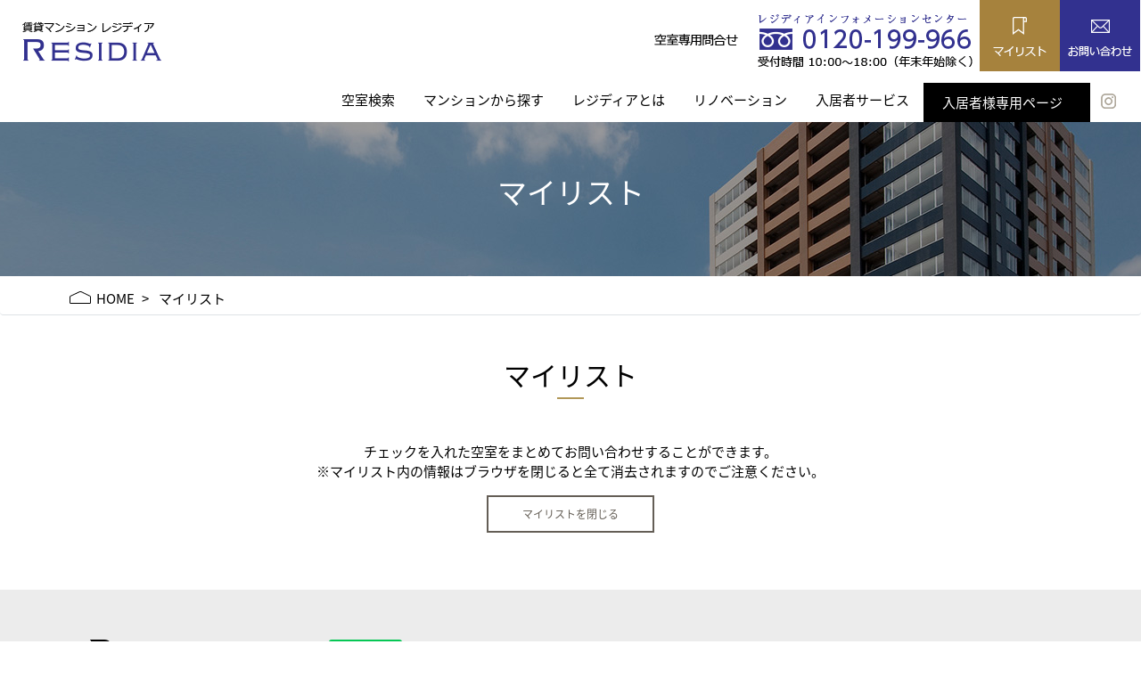

--- FILE ---
content_type: text/html; charset=UTF-8
request_url: https://www.residia.jp/mylist/201/506/index.html
body_size: 26922
content:
<!doctype html>
<html lang="ja">
<head>
	<meta charset="utf-8">
	<meta name="viewport" content="width=device-width, initial-scale=1, shrink-to-fit=no">
	<meta http-equiv="X-UA-Compatible" content="IE=edge">
	<meta name="copyright" content="Copyright &copy; RESIDIA. All Rights Reserved. " />
	<meta name="Description" content="都心賃貸レジデンス「レジディア」シリーズのご紹介。全国主要都市に展開する「RESIDIA」。様々なライフスタイルに応える立地、プランをご用意いたしました。充実の設備・安心なセキュリティ・もてなしの入居者サービスを是非この機会ご検討ください。" />
	<meta name="Keywords" content="レジディア,RESIDIA,高級賃貸,賃貸マンション,賃貸物件,賃貸,都心,都心賃貸" />
	<meta property="og:title" content="賃貸マンション レジディア RESIDIA" />
	<meta name="twitter:card" content="summary_large_image">
	<meta property="og:url" content="https://www.residia.jp/" />
	<meta property="og:image" content="https://www.residia.jp/img/ogp.jpg" />
	<meta property="og:site_name" content="賃貸マンション レジディア RESIDIA" />
	<meta property="og:description" content="都心賃貸レジデンス「レジディア」シリーズのご紹介。全国主要都市に展開する「RESIDIA」。様々なライフスタイルに応える立地、プランをご用意いたしました。充実の設備・安心なセキュリティ・もてなしの入居者サービスを是非この機会ご検討ください。" />
	<meta property="og:locale" content="ja_JP" />

	<link rel="stylesheet" href="/css/bootstrap.min.css">
	<link rel="stylesheet" href="/css/animate.min.css">
	<link rel="stylesheet" href="/css/lightbox.min.css">
	<link rel="stylesheet" href="https://use.fontawesome.com/releases/v5.5.0/css/all.css" integrity="sha384-B4dIYHKNBt8Bc12p+WXckhzcICo0wtJAoU8YZTY5qE0Id1GSseTk6S+L3BlXeVIU" crossorigin="anonymous">
	<link rel="stylesheet" href="/css/slick.css">
	<link rel="stylesheet" href="/css/slick-theme.css">

	<link rel="stylesheet" href="/css/style.css">



	<!--[if lt IE 9]>
		<script src="/js/html5shiv-printshiv.min.js"></script>
	<![endif]-->

	<!--[if lte IE 8]>
		<script src="/js/respond.min.js"/></script>
	<![endif]-->

	<!-- title>residia</title -->
	<title>マイリスト | 【公式】RESIDIA　賃貸レジデンシャルブランド「レジディア」 | 暮らしてみる。自分ひらく。</title>
</head>

<body id="mylist">
<script>(function(d, s, id) {
	var js, fjs = d.getElementsByTagName(s)[0];
	if (d.getElementById(id)) return;
	js = d.createElement(s); js.id = id;
	js.src = "//connect.facebook.net/ja_JP/sdk.js#xfbml=1&version=v2.10&appId=1416508095276862";
	fjs.parentNode.insertBefore(js, fjs);
}(document, 'script', 'facebook-jssdk'));</script>
<!-- Global Navigation -->
<div class="header">
	<nav class="mx-3" id="top">
		<div class="row justify-content-between d-flex">
			<h1 class="m-0"><a class="navbar-brand" href="/" class="mr-auto"><img src="/img/header-logo.png" srcset="/img/header-logo.png 1x,/img/header-logo@2x.png 2x" alt="Residia 賃貸マンション レジディア" class="img-fluid pt-1 px-3 pb-2 p-lg-4"></a></h1>

			<ul class="nav justify-content-end">
				<li class="nav-item d-none d-md-block pl-0">
					<img src="/img/header-phone.png" srcset="/img/header-phone.png 1x,/img/header-phone@2x.png 2x" alt="レジディアインフォメーションセンター 0120-199-966 受付時間 10:00～18:00（年末年始除く）" class="img-fluid pt-3 pr-2">
				</li>
				<li class="nav-item">
					<a href="/mylist/" target="_blank"><img src="/img/header-icn-mylist.png" srcset="/img/header-icn-mylist.png 1x,/img/header-icn-mylist@2x.png 2x" alt="マイリスト" class="img-fluid"></a>
				</li>
				<li class="nav-item">
					<a href="/inquiry/"><img src="/img/header-icn-contact.png" srcset="/img/header-icn-contact.png 1x,/img/header-icn-contact@2x.png 2x" alt="お問い合わせ" class="img-fluid"></a>
				</li>
				<li class="nav-item d-md-none">
					<a data-toggle="modal" data-target="#globalNav"><img src="/img/header-icn-toggler.png" srcset="/img/header-icn-toggler.png 1x,/img/header-icn-toggler@2x.png 2x" class="img-fluid"></a>
				</li>
			</ul>
		</div>

		<div class="modal" id="globalNav" tabindex="-1" role="dialog" aria-labelledby="globalNavLabel" aria-hidden="true" data-backdrop="false">
			<div class="modal-dialog modal-lg">
				<div class="modal-content">
					<div class="mx-3">
						<div class="row justify-content-between d-flex bg-white">
							<h1 class="m-0"><a class="navbar-brand" href="/" class="mr-auto"><img src="/img/header-logo.png" srcset="/img/header-logo.png 1x,/img/header-logo@2x.png 2x" alt="Residia 賃貸マンション レジディア" class="img-fluid pt-1 px-3 pb-2 p-lg-4"></a></h1>

							<ul class="nav">
								<li class="nav-item">
									<a href="/mylist/" target="_blank"><img src="/img/header-icn-mylist.png" srcset="/img/header-icn-mylist.png 1x,/img/header-icn-mylist@2x.png 2x" alt="マイリスト" class="img-fluid"></a>
								</li>
								<li class="nav-item">
									<a href="/inquiry/"><img src="/img/header-icn-contact.png" srcset="/img/header-icn-contact.png 1x,/img/header-icn-contact@2x.png 2x" alt="お問い合わせ" class="img-fluid"></a>
								</li>
								<li class="nav-item d-md-none">
									<a data-toggle="modal" data-target="#globalNav"><img src="/img/header-icn-toggler.png" srcset="/img/header-icn-toggler.png 1x,/img/header-icn-toggler@2x.png 2x" class="img-fluid"></a>
								</li>
							</ul>
						</div><!-- end Header btns -->
					</div><!-- end .mx-3 -->

					<header class="py-5">
						<ul class="nav flex-column links">
							<li class="nav-item">
								<h3><a href="/" class="nav-link">TOP</a></h3>
							</li>
							<li class="nav-item">
								<h3><a href="/search/" class="nav-link">空室検索</a></h3>
							</li>
							<li class="nav-item">
								<h3><a href="/housing/" class="nav-link">マンションから探す</a></h3>
							</li>
							<li class="nav-item tocollapse">
								<h3><a class="nav-link d-sm-none" data-toggle="collapse" href="#collapseHeaderNav01" role="button" aria-expanded="false" aria-controls="collapseHeaderNav01">レジディアとは</a>
								<a href="/about/statement/" class="nav-link d-none d-sm-block">レジディアとは</a></h3>
								<div class="plus icon"><span></span><span></span></div>
								<!-- SP -->
								<div class="collapse d-sm-none" id="collapseHeaderNav01">
									<ul class="nav flex-column">
										<li class="nav-item">
											<a href="/about/statement/" class="nav-link">ブランドステートメント</a>
										</li>
										<li class="nav-item">
											<a href="/about/blog/" class="nav-link">レジディアNEWS</a>
										</li>
									</ul>
								</div><!-- end .collapse -->
							</li>
							<li class="nav-item tocollapse">
								<h3><a class="nav-link d-sm-none" data-toggle="collapse" href="#collapseHeaderNav02" role="button" aria-expanded="false" aria-controls="collapseHeaderNav02">リノベーション</a>
								<a class="nav-link d-none d-sm-block" href="/renovation/about/">リノベーション</a></h3>
								<div class="plus icon"><span></span><span></span></div>
								<!-- SP -->
								<div class="collapse d-sm-none" id="collapseHeaderNav02">
									<ul class="nav flex-column">
										<li class="nav-item">
											<a href="/renovation/about/" class="nav-link">リノベーション</a>
										</li>
										<li class="nav-item">
											<a href="/renovation/life_style/01" class="nav-link">LIFE SCENE</a>
										</li>
										<li class="nav-item">
											<a href="/renovation/quality/sharp_stylish" class="nav-link">QUALITY</a>
										</li>
									</ul>
								</div><!-- end .collapse -->
							</li>
							<li class="nav-item tocollapse">
								<h3><a class="nav-link d-sm-none" data-toggle="collapse" href="#collapseHeaderNav03" role="button" aria-expanded="false" aria-controls="collapseHeaderNav03">入居者サービス</a>
								<a class="nav-link d-none d-sm-block" href="/residence/support/">入居者サービス</a></h3>
								<div class="plus icon"><span></span><span></span></div>
								<!-- SP -->
								<div class="collapse d-sm-none" id="collapseHeaderNav03">
									<ul class="nav flex-column">
										<li class="nav-item">
											<a href="/residence/support/" class="nav-link">カスタマーサポート</a>
										</li>
										<li class="nav-item">
											<a href="/residence/moving/" class="nav-link">ムービングスタイル</a>
										</li>
										<li class="nav-item">
											<a href="/residence/app/" class="nav-link">アプリサービス</a>
										</li>
										<li class="nav-item">
											<a href="/residence/oasis/" class="nav-link">ルネサンス対象マンション特集</a>
										</li>
										<li class="nav-item">
											<a href="/residence/support/goods/" class="nav-link">防災グッズ</a>
										</li>
										<li class="nav-item">
											<a href="https://iuc-chintai.jp/rcs-alpha/" class="nav-link blank" target="_blank">RESIDIA SUPPORT アルファ Club Off</a>
										</li>
									</ul>
								</div><!-- end .collapse -->
							</li>
							<li class="nav-item">
								<h3><a class="nav-link blank" href="https://residia.palette.cloud/" target="_blank">入居者様専用ページ</a></h3>
							</li>
							<li class="nav-item">
								<h3><a class="nav-link blank" href="https://www.itc-uc.co.jp/company/outline/" target="_blank">運営会社</a></h3>
							</li>
							<li class="nav-item">
								<h3><a class="nav-link blank" href="https://www.itc-uc.co.jp/privacy/" target="_blank">個人情報について</a></h3>
							</li>
							<li class="nav-item">
								<h3><a class="nav-link" href="/terms/">ご利用規約</a></h3>
							</li>
							<li class="nav-item">
								<h3><a class="nav-link" href="/socialmediapolicy/">ソーシャルメディア利用規約</a></h3>
							</li>
							<li class="nav-item">
								<h3><a class="nav-link" href="/sitemap/">サイトマップ</a></h3>
							</li>
							<li class="nav-item">
								<h3><a class="nav-link" href="/inquiry/">お問い合わせ</a></h3>
							</li>
						</ul>
						<div class="my-4 px-3">
							<img src="/img/header-phone02.png" srcset="/img/header-phone02.png 1x,/img/header-phone02@2x.png 2x" alt="レジディアインフォメーションセンター 0120-199-966 受付時間 10:00～18:00（年末年始除く）" class="img-fluid">
						</div>
						<ul class="nav ml-2">
							<li class="nav-item">
								<a class="nav-link px-1 px-md-2" href="https://www.instagram.com/residiaresidia/"><img src="/img/icn-instagram-bl.png" srcset="/img/icn-instagram-bl.png 1x,/img/icn-instagram-bl@2x.png 2x" alt="Instagram" class="img-fluid"></a>
							</li>
						</ul>
					</header>
				</div><!-- end .modal-content -->
			</div><!-- end .modal-dialog -->
		</div><!-- end .modal -->

		<div class="d-none d-md-block" id="pc-global">
			<ul class="nav justify-content-end">
				<li class="nav-item">
					<a class="nav-link closesubmenu" href="/search/">空室検索</a>
				</li>
				<li class="nav-item">
					<a class="nav-link closesubmenu" href="/housing/">マンションから探す</a>
				</li>
				<li class="nav-item">
					<a class="nav-link opensubmenu01" href="/about/statement/" data-toggle="collapse" href="#submenu-about">レジディアとは</a>
				</li>
				<li class="nav-item">
					<a class="nav-link opensubmenu02" href="/renovation/about/">リノベーション</a>
				</li>
				<li class="nav-item">
					<a class="nav-link opensubmenu03" href="/residence/support/">入居者サービス</a>
				</li>
				<li class="nav-item">
					<a class="nav-link btn closesubmenu" href="https://residia.palette.cloud/" target="_blank">入居者様専用ページ</a>
				</li>
				<li class="nav-item">
					<a class="nav-link px-lg-2 icn" href="https://www.instagram.com/residiaresidia/" target="_blank"><img src="/img/icn-instagram-gr.png" srcset="/img/icn-instagram-gr.png 1x,/img/icn-instagram-gr@2x.png 2x" alt="Instagram" class="img-fluid"></a>
				</li>
			</ul>
		</div>
	</nav>
	
	<div id="submenu-about" class="submenu collapse">
		<ul class="justify-content-center nav">
			<li class="nav-item px-3">
				<a href="/about/statement/" class="nav-link">ブランドステートメント</a>
			</li>
			<li class="nav-item px-3">
				<a href="/about/blog/" class="nav-link">レジディアNEWS</a>
			</li>
		</ul>
	</div>
	
	<div id="submenu-renovation" class="submenu collapse">
		<ul class="justify-content-center nav">
			<li class="nav-item px-3">
				<a href="/renovation/about/" class="nav-link">リノベーション</a>
			</li>
			<li class="nav-item px-3">
				<a href="/renovation/life_style/01" class="nav-link">LIFE SCENE</a>
			</li>
			<li class="nav-item px-3">
				<a href="/renovation/quality/sharp_stylish" class="nav-link">QUALITY</a>
			</li>
		</ul>
	</div>
	
	<div id="submenu-residence" class="submenu collapse">
		<ul class="justify-content-center nav">
			<li class="nav-item">
				<a href="/residence/support/" class="nav-link">カスタマーサポート</a>
			</li>
			<li class="nav-item">
				<a href="/residence/moving/" class="nav-link">ムービングスタイル</a>
			</li>
			<li class="nav-item">
				<a href="/residence/app/" class="nav-link">アプリサービス</a>
			</li>
			<li class="nav-item">
				<a href="/residence/oasis/" class="nav-link">ルネサンス</a>
			</li>
			<li class="nav-item">
				<a href="/residence/support/goods/" class="nav-link">防災グッズ</a>
			</li>
			<li class="nav-item">
				<a href="https://iuc-chintai.jp/rcs-alpha/" class="nav-link blank" target="_blank">RESIDIA SUPPORT アルファ Club Off</a>
			</li>
		</ul>
	</div>
</div>
<div class="container-fluid">
<div class="row">
	<h2 class="hero d-table"><span class="d-table-cell align-middle">マイリスト</span></h2>
</div><!-- end .row -->

<div class="breadcrumb border-bottom">
	<div class="container px-0">
		<ol class="breadcrumb">
			<li class="breadcrumb-item">
				<a href="/">HOME</a>
			</li>
			<li class="breadcrumb-item active">
				<a href="/mylist/">マイリスト</a>
			</li>
		</ol>
	</div><!-- end .container -->
</div><!-- end .breadcrumb -->

<div class="py-5">
	<div class="container">
		<h2 class="title">マイリスト</h2>
		<p class="mt-3 mt-md-5 text-center">チェックを入れた空室をまとめてお問い合わせすることができます。<br>
		※マイリスト内の情報はブラウザを閉じると全て消去されますのでご注意ください。</p>
			<p class="col text-center">
				<a href="javascript:window.open('about:blank','_self').close();" class="btn-border2">マイリストを閉じる</a>
			</p>
	</div><!-- end .container -->
</div><!--end .py-5-->
<!-- footer.php -->
	<footer class="bg-gray py-5">
		<div class="container">
			<ul class="nav">
				<li class="nav-item mr-3 mr-md-5">
					<a href="/" class="nav-link"><img src="/img/footer-logo.png" srcset="/img/footer-logo.png 1x,/img/footer-logo@2x.png 2x" alt="Residia" class="img-fluid"></a>
				</li>
				<li class="nav-item">
					<a class="nav-link px-1 px-md-2" href="https://www.instagram.com/residiaresidia/" target="_blank"><img src="/img/icn-instagram-bl.png" srcset="/img/icn-instagram-bl.png 1x,/img/icn-instagram-bl@2x.png 2x" alt="Instagram" class="img-fluid"></a>
				</li>
				<li class="nav-item">
					<ul class="nav mt-2 mt-md-2 share justify-content-center">
						<li class="ml-2"><div class="line-it-button" data-lang="ja" data-type="share-a" data-url="https://www.residia.jp/" style="display: none;"></div><script src="https://d.line-scdn.net/r/web/social-plugin/js/thirdparty/loader.min.js" async="async" defer="defer"></script></li>
					</ul>
				</li>
			</ul>
			
			<p class="pl-3 mt-4"><img src="/img/footer-phone.png" srcset="/img/footer-phone.png 1x,/img/footer-phone@2x.png 2x" alt="レジディアインフォメーションセンター 0120-199-966 受付時間 10:00～18:00（年末年始除く）"></p>
			
			<div class="d-md-flex links mt-5">
				<div class="mr-2">
					<ul class="nav flex-column">
						<li class="nav-item">
							<h3><a href="/search/" class="nav-link">空室検索</a></h3>
						</li>
						<li class="nav-item d-none d-lg-block">
							<a href="/search/" class="nav-link">条件から空室を探す</a>
						</li>
						
						<li class="nav-item mt-md-3">
							<h3><a href="/housing/" class="nav-link">マンションから探す</a></h3>
						</li>
						<li class="nav-item d-none d-lg-block">
							<a href="/housing/" class="nav-link">マンション一覧</a>
						</li>
						<li class="nav-item mt-md-3">
							<h3><a href="/information/" class="nav-link">お知らせ</a></h3>
						</li>
						<li class="nav-item d-none d-md-block">
							<a href="/information/" class="nav-link">お知らせ一覧</a>
						</li>
					</ul>
				</div>
				
				<div class="mr-2">
					<ul class="nav flex-column">
						<li class="nav-item tocollapse">
							<h3><a class="nav-link d-md-none" data-toggle="collapse" href="#collapseFooterNav01" role="button" aria-expanded="false" aria-controls="collapseFooterNav01">レジディアとは</a>
							<a href="/about/statement/" class="nav-link d-none d-sm-block">レジディアとは</a></h3>
							<div class="plus icon"><span></span><span></span></div>
							<!-- SP -->
							<div class="collapse d-md-none" id="collapseFooterNav01">
								<ul class="nav flex-column">
									<li class="nav-item">
										<a href="/about/statement/" class="nav-link">ブランドステートメント</a>
									</li>
									<li class="nav-item">
										<a href="/about/blog/" class="nav-link">レジディアNEWS</a>
									</li>
								</ul>
							</div><!-- end .collapse -->
						</li>
						<li class="nav-item d-none d-md-block">
							<a href="/about/statement/" class="nav-link">ブランドステートメント</a>
						</li>
						<li class="nav-item d-none d-md-block">
							<a href="/about/blog/" class="nav-link">レジディアNEWS</a>
						</li>
					</ul>
				</div>
				
				<div class="mr-2">
					<ul class="nav flex-column">
						<li class="nav-item tocollapse">
							<h3><a class="nav-link d-md-none" data-toggle="collapse" href="#collapseFooterNav02" role="button" aria-expanded="false" aria-controls="collapseFooterNav02">リノベーション</a>
							<a class="nav-link d-none d-md-block" href="/renovation/about/">リノベーション</a></h3>
							<div class="plus icon"><span></span><span></span></div>
							<!-- SP -->
							<div class="collapse d-md-none" id="collapseFooterNav02">
								<ul class="nav flex-column">
									<li class="nav-item">
										<a href="/renovation/about/" class="nav-link">リノベーション</a>
									</li>
									<li class="nav-item">
										<a href="/renovation/life_style/01" class="nav-link">LIFE SCENE</a>
									</li>
									<li class="nav-item">
										<a href="/renovation/quality/sharp_stylish" class="nav-link">QUALITY</a>
									</li>
								</ul>
							</div><!-- end .collapse -->
						</li>
						<li class="nav-item d-none d-md-block">
							<a href="/renovation/about/" class="nav-link">リノベーション</a>
						</li>
						<li class="nav-item d-none d-md-block">
							<a href="/renovation/life_style/01" class="nav-link">LIFE SCENE</a>
						</li>
						<li class="nav-item d-none d-md-block">
							<a href="/renovation/quality/sharp_stylish" class="nav-link">QUALITY</a>
						</li>
					</ul>
				</div>
				
				<div class="mr-2">
					<ul class="nav flex-column">
						<li class="nav-item tocollapse">
							<h3><a class="nav-link d-md-none" data-toggle="collapse" href="#collapseFooterNav03" role="button" aria-expanded="false" aria-controls="collapseFooterNav03">入居者サービス</a>
							<a class="nav-link d-none d-md-block" href="/residence/support/">入居者サービス</a></h3>
							<div class="plus icon"><span></span><span></span></div>
							<!-- SP -->
							<div class="collapse d-md-none" id="collapseFooterNav03">
								<ul class="nav flex-column">
									<li class="nav-item">
										<a href="/residence/support/" class="nav-link">カスタマーサポート</a>
									</li>
									<li class="nav-item">
										<a href="/residence/moving/" class="nav-link">ムービングスタイル</a>
									</li>
									<li class="nav-item">
										<a href="/residence/app/" class="nav-link">アプリサービス</a>
									</li>
									<li class="nav-item">
										<a href="/residence/oasis/" class="nav-link">ルネサンス対象マンション特集</a>
									</li>
									<li class="nav-item">
										<a href="/residence/support/goods/" class="nav-link">防災グッズ</a>
									</li>
									<li class="nav-item">
										<a href="https://iuc-chintai.jp/rcs-alpha/" class="blank nav-link" target="_blank">RESIDIA SUPPORT アルファ Club Off</a>
									</li>
								</ul>
							</div><!-- end .collapse -->
						</li>
						<li class="nav-item d-none d-md-block">
							<a href="/residence/support/" class="nav-link">カスタマーサポート</a>
						</li>
						<li class="nav-item d-none d-md-block">
							<a href="/residence/moving/" class="nav-link">ムービングスタイル</a>
						</li>
						<li class="nav-item d-none d-md-block">
							<a href="/residence/app/" class="nav-link">アプリサービス</a>
						</li>
						<li class="nav-item d-none d-md-block">
							<a href="/residence/oasis/" class="nav-link">ルネサンス対象マンション特集</a>
						</li>
						<li class="nav-item d-none d-md-block">
							<a href="/residence/support/goods/" class="nav-link">防災グッズ</a>
						</li>
						<li class="nav-item d-none d-md-block">
							<a href="https://iuc-chintai.jp/rcs-alpha/" class="blank nav-link" target="_blank">RESIDIA SUPPORT アルファ Club Off</a>
						</li>
					</ul>
				</div>
				
				<div class="mr-2">
					<ul class="nav flex-column">
						<li class="nav-item tocollapse">
							<h3><a class="nav-link d-md-none" data-toggle="collapse" href="#collapseFooterNav04" role="button" aria-expanded="false" aria-controls="collapseFooterNav04">入居者様専用ページ</a>
							<a class="nav-link d-none d-md-block" href="https://residia.palette.cloud/" target="_blank">入居者様専用ページ</a></h3>
							<div class="plus icon"><span></span><span></span></div>
							<!-- SP -->
							<div class="collapse d-md-none" id="collapseFooterNav04">
								<ul class="nav flex-column">
									<li class="nav-item">
										<a href="https://residia.palette.cloud/" class="blank nav-link" target="_blank">入居者専用アプリページ</a>
									</li>
								</ul>
							</div><!-- end .collapse -->
						</li>
						<li class="nav-item d-none d-md-block">
							<a href="https://residia.palette.cloud/" class="blank nav-link" target="_blank">入居者専用アプリページ</a>
						</li>
					</ul>
				</div>
			</div><!-- end .row -->
		</div><!--end .container -->
		<hr class="my-5 d-none d-lg-block">
		<div class="container mt-5 mt-md-0">
			<ul class="nav justify-content-center">
				<li class="nav-item">
					<a href="https://www.itc-uc.co.jp/company/outline/" class="nav-link blank" target="_blank">運営会社</a>
				</li>
				<li class="nav-item">
					<a href="https://www.itc-uc.co.jp/privacy/" class="nav-link blank" target="_blank">個人情報について</a>
				</li>
				<li class="nav-item">
					<a href="/terms/" class="nav-link">ご利用規約</a>
				</li>
				<li class="nav-item">
					<a href="/socialmediapolicy/" class="nav-link">ソーシャルメディア利用規約</a>
				</li>
				<li class="nav-item">
					<a href="/sitemap/" class="nav-link">サイトマップ</a>
				</li>
				<li class="nav-item">
					<a href="/inquiry/" class="nav-link">お問い合わせ</a>
				</li>
			</ul>
			
			<p class="copyright">Copyright &copy; RESIDIA. All Rights Reserved.</p>
		</div><!-- end .container -->
	</footer>
	<div id="to-top">
		<a href="#" id="top"><img src="/img/icn-top.png" srcset="/img/icn-top.png 1x,/img/icn-top@2x.png 2x" alt="トップへ戻る"></a>
	</div>
</div><!--end .container-fluid-->
	<script src="/js/jquery-3.3.1.slim.min.js"></script>
	<script src="/js/bootstrap.min.js"></script>
	<script src="/js/lightbox-plus-jquery.min.js"></script>
	<script src="/js/common.js"></script>




	<script>
		(function(d) {
			var config = {
				kitId: 'uiy0ddl',
				scriptTimeout: 3000,
				async: true
			},
			h=d.documentElement,t=setTimeout(function(){h.className=h.className.replace(/\bwf-loading\b/g,"")+" wf-inactive";},config.scriptTimeout),tk=d.createElement("script"),f=false,s=d.getElementsByTagName("script")[0],a;h.className+=" wf-loading";tk.src='https://use.typekit.net/'+config.kitId+'.js';tk.async=true;tk.onload=tk.onreadystatechange=function(){a=this.readyState;if(f||a&&a!="complete"&&a!="loaded")return;f=true;clearTimeout(t);try{Typekit.load(config)}catch(e){}};s.parentNode.insertBefore(tk,s)
		})(document);


	</script>
	<script type="text/javascript" src="/js/submit.js"></script></head>
<script>
$(function(){
    $('#mylist-delete').click(function(){
        var form = $(this).parents('form')
        form.attr('action', '/mylist/delete');

        $(':checked').each(function(v){
            var housing_id = $(this).attr('data-housingid');
            var room_no = $(this).attr('data-roomno');
            $('<input>',{
                type:'hidden',
                name:'delete-list[' + housing_id + '][]',
                value: room_no,
            }).appendTo(this);
        });

        form.submit();
        return false;
    });
});
</script>

<script type="text/javascript">
var deqwas = {};
setTimeout(function () {
    var script = document.createElement('script');
    script.type = 'text/javascript';
    script.charset = 'UTF-8';
    script.async = true;
    script.src = (location.protocol == 'https:' ? 'https:' : 'http:') + '//dex00.deqwas.net/residiaad/scripts/x.js?noCache=' + Math.floor(((new Date()).getTime()+1.8e+7)/8.64e+7);
    var s = document.getElementsByTagName('script')[0];
    s.parentNode.insertBefore(script, s);
}, 0);
</script>
<!-- Global site tag (gtag.js) - Google Analytics -->
<script async src="https://www.googletagmanager.com/gtag/js?id=UA-30118663-1"></script>
<script>
  window.dataLayer = window.dataLayer || [];
  function gtag(){dataLayer.push(arguments);}
  gtag('js', new Date());

  gtag('config', 'UA-30118663-1');
</script>
</body>
</html>

--- FILE ---
content_type: text/css
request_url: https://www.residia.jp/css/style.css
body_size: 45851
content:
html {
	position: relative;
	min-height: 100%;
	height: 100%;
	overflow-x: hidden;
	scroll-behavior: auto;
	scroll-behavior: smooth;
}

body {
	width: 100%;
	height: 100%;
	-webkit-text-size-adjust: 100%;
	color: #000;
	background: #fff;
	font-family: "source-han-sans-japanese", sans-serif;
}

.container-fluid {
	position: relative;
	overflow-x: hidden;
}

ul,
ol,
li,
h3,
h4,
h5 {
	margin:0;
	padding:0;
	list-style:none;
}

a, a:hover {
	cursor: pointer;
	text-decoration: none;
	outline: none;
}

a:link, a:visited {
	color: #32318f;
	text-decoration: none;
}

a:hover {
	color: #6a69b4;
}

a:hover, a:visited:hover,
a:hover *, a:visited:hover * {
	opacity: 0.8;
	-webkit-transition: 0.3s ease-in-out;
	-moz-transition: 0.3s ease-in-out;
	-o-transition: 0.3s ease-in-out;
	-ms-transition: 0.3s ease-in-out;
	transition: 0.3s ease-in-out;
}

a.nocolor:link,
a.nocolor:visited {
	color: #000 !important;
}


*::selection {
	color: #fff;
	background: #a6823d;
}

*::-moz-selection {
	color: #fff;
	background: #a6823d;
}

.h-auto {
	object-fit: contain;
}

button:focus {
	outline: none;
}

.nav {
	line-height: normal;
}

p, li, .btn, input, span, th, td {
	font-family: "source-han-sans-japanese", sans-serif;
	font-weight: 400;
	font-size: 15px;
}

h2 {
	font-family: "source-han-sans-japanese", sans-serif;
	font-weight: 400;
	font-style: normal;
	font-size: 20px;
}

h2.title {
	padding-bottom: 10px;
	background: url(/img/line-gold.png) no-repeat center bottom;
	font-family: "source-han-sans-japanese", sans-serif;
	font-weight: 400;
	font-style: normal;
	font-size: 30px;
	text-align: center;
}

h2.plain {
	font-family: "source-han-sans-japanese", sans-serif;
	font-weight: 400;
	font-style: normal;
	font-size: 30px;
	text-align: center;
}

h2.plainsm {
	font-family: "source-han-sans-japanese", sans-serif;
	font-weight: 400;
	font-style: normal;
	font-size: 22px;
	text-align: center;
}

h2.article-title {
	margin-bottom: 1rem;
	font-size: 24px;
	font-weight: 700;
}

#search .border-gray h2 {
	font-size: 20px;
	font-weight: 700;
}

#search .border-gray p {
	margin-bottom: .5rem;
}

#search .border-gray .btn-border {
	position: absolute;
	top: .8rem;
	right: .8rem;
}

#search em {
	color: #32318f;
	font-size: 36px;
	font-weight: 700;
	font-style: normal;
}

h3 {
	font-family: "source-han-sans-japanese", sans-serif;
	font-weight: 700;
	font-style: normal;
	font-size: 18px;
}

h3.title {
	display: block;
	padding-bottom: 20px;
	color: #a6823d;
	background: url(/img/line-gold.png) repeat-x center bottom;
	font-family: "source-han-sans-japanese", sans-serif;
	font-weight: 700;
	font-style: normal;
	font-size: 18px;
	text-align: center;
}

h3.title-black {
	display: block;
	margin-bottom: 20px;
	padding-bottom: 20px;
	color: #000;
	background: url(/img/line.png) no-repeat center bottom;
	font-family: "source-han-sans-japanese", sans-serif;
	font-weight: 300;
	font-style: normal;
	font-size: 18px;
	text-align: center;
}

h3.title-lg {
	color: #000;
	font-family: "source-han-sans-japanese", sans-serif;
	font-weight: 700;
	font-style: normal;
	font-size: 24px;
}

h3.title-lg span {
	margin-right: 8px;
	padding: 3px 10px;
	color: #383483;
	border: 1px solid #383483;
	border-radius: 3px;
}

span.purple {
	margin-right: 8px;
	padding: 5px 20px;
	color: #383483;
	border: 1px solid #383483;
	border-radius: 15px;
	font-size: 14px;
}

span.blue {
	color: #32318f;
}

h3.article-subtitle {
	margin-bottom: 1rem;
	color: #555;
	font-size: 20px;
	font-weight: 700;
}

h3.purple {
	color: #2b286c;
	font-family: "source-han-sans-japanese", sans-serif;
	font-weight: 400;
	font-style: normal;
	font-size: 30px;
}

.building {
	margin-top: 2rem;
	padding-top: 1.4rem;
	padding-left: 1.4rem;
	padding-bottom: 1.4rem;
	border-top: 3px solid #32318f;
}

.building h3 {
	color: #32318f;
	font-size: 24px;
}

div.container-fluid {
	margin-top: 130px;
}

div.header {
	position: fixed;
	top: 0;
	left: 0;
	width: 100%;
	background-color: #fff;
	z-index: 999;
}

.navbar-brand {
	margin-right: 0;
	padding-top: 0;
	padding-bottom: 0;
}

nav a:link, nav a:visited {
	color: #000;
}

nav a:hover, nav a:visited:hover {
	color: #ccc;
}

nav a.btn:link, nav a.btn:visited {
	padding: 10px 30px 10px 20px;
	color: #fff;
	background: #000;
	border-radius: 0;
}

nav a.btn:hover, nav a.btn:visited:hover {
	padding: 10px 30px 10px 20px;
	color: #fff;
	background: #ccc;
}

nav a.btn:after {
	content: url(/img/icn-blank-wh.png);
	position: relative;
	top: 0;
	left: 8px;
}

a.blank:after {
	content: url(/img/icn-blank-bl.png);
	position: relative;
	top: 0;
	left: 8px;
}

#pills-search01,
#pills-search02,
#pills-search03,
#pills-search04 {
	position: relative;
}

.tab-content a.btn:link, .tab-content a.btn:visited {
	position: absolute;
	right: 10px;
	top: 10px;
	padding: 10px 30px;
	color: #fff;
	background: #a6823d;
	border-radius: 0;
}

.tab-content a.btn:hover, .tab-content a.btn:visited:hover {
	padding: 10px 30px;
	color: #fff;
	background: #d9b267;
}

#pills-search01 a.btn:before {
	margin-right: 12px;
	content: url(/img/icn-map.png);
	position: relative;
	top: 4px;
	left: 8px;
}

a.btn-border-arw:link, a.btn-border-arw:visited {
	display: block;
	padding: 16px 30px;
	color: #645e56;
	border: 2px solid #645e56;
	background: url(/img/icn-arw-gr.png) no-repeat right center;
	text-align: center;
}

.bg-gray a.btn-border {
	background-color: #fff;
}

h3.arwlink a {
	display: block;
	padding: 16px 30px;
	color: #2b286c;
	border-top: 3px solid #2b286c;
	border-bottom: 1px solid #d4d4d4;
	background: url(/img/icn-arw-purple2.png) no-repeat right center;
}

a.btn-border:link, a.btn-border:visited {
	display: inline-block;
	padding: 16px 60px;
	color: #645e56;
	box-shadow: 0 0 0 2px #645e56 inset;
	text-align: center;
}

a.btn-border2:link, a.btn-border2:visited {
	display: inline-block;
	padding: 12px 40px;
	color: #645e56;
	box-shadow: 0 0 0 2px #645e56 inset;
	text-align: center;
}

.half a.btn-border:link, .half a.btn-border:visited {
	padding: 16px 20px;
}

.row .col-lg-5 .btn-border:link, .row .col-lg-5 .btn-border:visited {
	width: 80%;
	padding: 16px 0 !important;
}

a.btn-purple {
	padding: 16px 30px;
	color: #fff;
	background-color: #32318f;
}

a.btn-gray {
	padding: 8px 20px;
	color: #000;
	background-color: #ebebeb;
	font-size: 13px;
}

a.btn-red {
	padding: 16px 30px;
	color: #fff;
	background: #791f0d;
}


.container-fluid {
	padding-right: 0;
	padding-left: 0;
}

.carousel-caption {
	bottom: 20%;
}

#ResidiaSlide .carousel-item {
	transition: opacity 2s ease-in-out !important;
}

#ResidiaSlide .scroll {
	position: absolute;
	bottom: 20px;
	left: 15%;
	right: 15%;
	color: #fff;
	text-align: center;
	font-size: 130%;
	z-index: 999;
}

#ResidiaSlide .carousel-item img.w-100 {
	width: 100vw;
	height: 85vh !important;
	object-fit: cover;
}

#ResidiaSlide .carousel-item p.text-right {
	position: absolute;
	right: -6rem;
	bottom: -8.4rem;
}

a.btn-trans:link, a.btn-trans:visited {
	padding: 20px 80px;
	color: #fff;
	border: #fff 2px solid;
	background-color: rgba(0, 0, 0, 0.1);
	font-size: 90%;
}

a.btn-trans:hover, a.btn-trans:visited:hover {
	color: #fff;
	border: #fff 2px solid;
	background-color: rgba(255, 255, 255, 0.1);
}


#ResidiaSlide {
	text-align: left !important;
}
.carousel-indicators {
	margin-bottom: 1%;
	margin-right: auto;
	margin-left: 3%;
	justify-content: flex-start;
	left: 0;
}

.carousel-indicators li {
	max-width: 15px;
	height: 15px;
	max-height: 15px;
	margin: 3px;
	border: 2px solid #fff;
	border-radius: 50%;
}

#roomCarousel .carousel-indicators li {
	width: 65px;
	max-width: none;
	max-height: none;
	margin: 3px;
	border: none;
	border-radius: 0;
}

#roomCarousel .carousel-indicators li a img {
	width: 65px;
	height: 40px;
	object-fit: cover;
	font-family:"object-fit:cover;";
}

#roomCarousel .carousel-indicators {
	overflow: visible !important;
}

#roomCarousel .carousel-item img {
	height: 460px;
	object-fit: cover;
}

#roomCarousel .carousel-control-next,
#roomCarousel .carousel-control-prev {
	color: #989898 !important;
	font-size: 30px !important;
}

#roomCarousel .carousel-control-next {
	top: -40px;
	right: -100px;
}

#roomCarousel .carousel-control-prev {
	top: -40px;
	left: -100px;
}

#roomCarousel .carousel-indicators .active {
	box-shadow: 0 0 0 4px #2b286c inset;
}

.news {
	padding: 20px 50px;
	color: #fff;
	background-color: #000;
}

.news .container {
	position: relative;
}

.news h2 {
	position: absolute;
	top: 0;
	left: 0;
	font-family: "source-han-sans-japanese", sans-serif;
	font-weight: 400;
	font-style: normal;
}

a.news-list-btn {
	position: absolute;
	display: block;
	top: -19px;
	height: 62px;
	right: 0;
	padding: 20px 45px 20px 45px;
	border-left: 1px solid #fff;
	border-right: 1px solid #fff;
	color: #fff;
}

#NewsSlide {
	margin-left: 10em;
	margin-right: 10em;
}

#NewsSlide .carousel-item {
	padding-right: 3em;
}

#NewsSlide .carousel-item a {
	color: #fff;
}

.vert .carousel-item-next.carousel-item-left,
.vert .carousel-item-prev.carousel-item-right {
	-webkit-transform: translate3d(0, 0, 0);
	transform: translate3d(0, 0, 0);
}

.vert .carousel-item-next,
.vert .active.carousel-item-right {
	-webkit-transform: translate3d(0, 100%, 0);
	transform: translate3d(0, 100% 0);
}

.vert .carousel-item-prev,
.vert .active.carousel-item-left {
	-webkit-transform: translate3d(0,-100%, 0);
	transform: translate3d(0,-100%, 0);
}

.vert .carousel-control-prev {
	left: auto;
	right: 0;
	top: 14px;
	height: 20px;
	width: 20px;
}

.vert .carousel-control-next {
	height: 20px;
	width: 20px;
	top: -8px;
}

#videos {
	background: #ececec url(/img/bg-geomety.png) no-repeat left top;
	background-size: cover;
}

#videos p {
	font-size: .8rem;
}

input.form-control,
textarea.form-control {
	padding: 10px 20px;
	background: #ececec;
	border: none;
	font-size: 1rem;
}

.custom-select {
	color: #000;
	background-color: #ececec;
	border: none;
	font-size: .8rem;
	padding: .2rem 1rem .2rem .7rem;
}

#top-search input.form-control {
	padding: 10px 30px;
	padding-right: 50px;
	background: #ececec url(/img/icn-search.png) no-repeat right center;
	border: none;
	font-size: 1rem;
}

#top-search .nav-pills .nav-link {
	margin: auto .5rem;
	padding: .7rem 2rem;
	color: #645e56;
	border-radius: 1.5rem;
	border: 2px #645e56 solid;
}

.fa-calendar-alt {
	position: absolute;
	top: .7rem;
	right: 0.5rem;
	color: #32318f;
	font-size: 1.5rem;
}

.input-group-text {
	border: none;
}

#top-search .bg-gray {
	padding-top: 120px;
	padding-bottom: 120px;
}

#top-search .bg-gray .nav-item {
	text-align: center;
}

#top-search .bg-gray .nav-item a {
	width: 300px;
}

#top-search .nav-pills .nav-link.active, .nav-pills .show>.nav-link {
	color: #fff;
	background-color: #32318f;
	border: 2px #32318f solid;
}

span.avail {
	padding: 4px 8px;
	color: #fff;
	background-color: #a28b46;
	border-radius: 3px;
	font-size: 13px;
}

span.noavail {
	padding: 4px 8px;
	color: #fff;
	background-color: #b9b9b9;
	border-radius: 3px;
	font-size: 13px;
}

span.required {
	padding: 4px 8px;
	color: #fff;
	background-color: #a6823d;
	font-size: 12px;
}

span.norequired {
	padding: 4px 8px;
	color: #fff;
	background-color: #a5a5a5;
	font-size: 12px;
}

ul.cat li {
	padding: 4px 8px;
	color: #2b286c;
	background-color: #e3e3ee;
	border-radius: 3px;
	font-size: 14px;
}

ul.dotlist li {
	padding-left: 1em;
	text-indent: -1em;
}
ol.umlist li {
	padding-left: 1.5em;
	text-indent: -1.5em;
}
ol.parnumlist li {
	padding-left: 2em;
	text-indent: -2.5em;
}
h2 span {
	position: relative;
	bottom: 4px;
}

.bg-gray {
	background-color: #ececec;
}

.bg-purple {
	background-color: #383483;
}

.border-gray {
	border: 4px solid #ececec;
}

footer h3,
header h3 {
	font-size: 1rem;
}

footer .nav-item,
header .nav-item {
	font-size: .8rem;
}

footer a:link, footer a:visited,
header a:link, header a:visited {
	color: #000;
}

footer .links a.nav-link,
header .links a.nav-links {
	padding: .3rem 1rem;
}

p.copyright {
	margin: 1rem auto;
	font-size: .7rem;
	text-align: center;
}

#top {
	position: relative;
	z-index: 100;
	margin: 0;
	padding: 0;
}

#to-top {
	display: block;
	position: fixed;
	z-index: 999;
	bottom: -250px;
	right: 20px;
	padding: 0;
	transition: 1s;
	-webkit-transition: 1s;
}

#globalNav .modal-dialog {
	position: fixed;
	width: 100%;
	max-width: none;
	height: 100%;
	margin: 0;
	z-index: 999;
}

#globalNav .modal-content {
	width: 100%;
	height: 100%;
	border: none;
	border-radius: 0;
	background-color: #ececec;
	overflow-y: auto;
}

.modal-backdrop {
	background-color: #000;
	z-index: 999;
}

body.modal-open {
	overflow: visible;
}

header {
	background-color: #ececec;
}
#pc-global ul li a {
	position: relative;
	display: inline-block;
}

#pc-global ul li a::after {
	position: absolute;
	bottom: -4px;
	left: 8px;
	content: '';
	width: 90%;
	height: 4px;
	background: #a6823d;
	transform: scale(0, 1);
	transform-origin: left top;
	transition: transform .3s;
}

#pc-global ul li a:hover::after {
	 transform: scale(1, 1);
}

#pc-global ul li:nth-of-type(6) a:hover::after {
	position: relative;
	content: none;
	transform: none;
}


h2.hero {
	width: 100%;
	height: 180px;
	font-family: "source-han-sans-japanese", sans-serif;
	font-weight: 300;
	font-style: normal;
	font-size: 30px;
	text-align: center;
}

h2.hero span {
	color: #fff;
	font-family: "source-han-sans-japanese", sans-serif !important;
	font-size: 33px !important;
}

body#statement h2.hero span {
	color: #fff;
	font-family: "a-otf-ryumin-pr6n", serif !important;
	font-size: 33px !important;
}

h2.hero span small {
	margin-top: -10px !important;
	font-family: "source-han-sans-japanese", sans-serif !important;
	font-weight: 300 !important;
	font-style: normal;
	font-size: 16px !important;
}

body#housing h2.hero {
	background: url(/img/housing/header.jpg) no-repeat top center;
	background-size: cover;
}

body#about h2.hero {
	background: url(/img/about/header.jpg) no-repeat top center;
	background-size: cover;
}

body#search h2.hero {
	background: url(/img/search/header.jpg) no-repeat top center;
	background-size: cover;
}

body#inquiry h2.hero,
body#information h2.hero,
body#vacant h2.hero,
body#company h2.hero,
body#terms h2.hero,
body#sitemap h2.hero,
body#mylist h2.hero,
body#socialmediapolicy h2.hero {
	background: url(/img/inquiry/header.jpg) no-repeat top center;
	background-size: cover;
}

body#residence h2.hero {
	background: url(/img/residence/header.jpg) no-repeat top center;
	background-size: cover;
}

body#statement h2.hero {
	height: 250px;
	background: url(/img/about/statement/header.jpg) no-repeat top right;
	background-size: cover;
}

body#statement h2.hero.concept {
	height: 250px;
	background: url(/img/about/statement/pic01.jpg) no-repeat top center;
	background-size: cover;
}

body#statement h2.hero.mission {
	height: 250px;
	background: url(/img/about/statement/pic02.jpg) no-repeat top center;
	background-size: cover;
}

body#statement h2.hero.value {
	height: 250px;
	background: url(/img/about/statement/pic03.jpg) no-repeat top center;
	background-size: cover;
}

body#renovation h2.hero {
	background: url(/img/renovation/header.jpg) no-repeat top center;
	background-size: cover;
}

.breadcrumb {
	margin-bottom: 0;
	padding: .2rem 0;
	background-color: transparent;
}

.breadcrumb li a {
	color: #000;
	font-size: 15px;
}

.breadcrumb-item + .breadcrumb-item::before {
	display: inline-block;
	padding-right: .5rem;
	color: #000;
	content: "\003E";
}

.breadcrumb li:first-child a:before {
	margin-right: 14px;
	content: url(/img/icn-bread-home.png);
	position: relative;
	top: 0;
	left: 8px;
}

.breadcrumb ul.nav li:nth-of-type(n+2) a:before {
	margin-right: 0;
	content: "\003E";
}

.arw:before {
	margin-right: 5px;
	content: url(/img/icn-arw-purple.png);
	position: relative;
	top: 4px;
	left: 0;
}

a h3.arw {
	color: #000;
}

a:hover h3.arw {
	opacity: 0.5;
	-webkit-transition: 0.3s ease-in-out;
	-moz-transition: 0.3s ease-in-out;
	-o-transition: 0.3s ease-in-out;
	-ms-transition: 0.3s ease-in-out;
	transition: 0.3s ease-in-out;
}

.row.list h3.arw {
	font-size: 14px;
	white-space: nowrap;
}

.border-gold h3 {
	color: #a6823d;
	font-family: "source-han-sans-japanese", sans-serif;
	font-weight: 400;
	font-style: normal;
	font-size: 30px;
}

.page-item .page-link {
	padding: 16px 20px;
	border: none;
	font-size: 18px;
}

.page-item.active .page-link {
	background-color: #2b286c;
	border-color: #2b286c;
}

#roomCarousel .list-inline {
	white-space: nowrap;
	overflow-x: auto;
}

#roomCarousel .carousel-indicators {
	position: static;
	left: initial;
	width: initial;
	height: 40px;
	margin-left: initial;
}

#roomCarousel .carousel-indicators > li {
	width: initial;
	height: 100%;
	text-indent: 0;
}

#roomCarousel .carousel-indicators > li.active img {
	opacity: 0.7;
}

.border-gold {
	border: 2px solid #a6823d;
}

.checklist {
	border: 10px solid #ededed;
	border-top: 0;
}

.checklist:first-of-type,
.b-top-gray {
	border-top: 10px solid #ededed;
}

.fa-search-plus {
	position: absolute;
	top: 16rem;
	right: 0;
	color: #666;
	font-size: 40px;
}

.checklist .position-relative a:hover *,
.checklist .position-relative a:visited:hover * {
	opacity: 1 !important;
}

.checklist .position-relative img {
	height: 14rem;
}


.table td, .table th {
	border-top: none;
	border-bottom: 1px solid #d1d1d1;
}

.table.no-line {
	margin-bottom: 0;
}

.table.no-line td,
.table.no-line th {
	padding: .4rem;
	border-bottom: none;
	white-space: nowrap;
}

#company .table th,
#company .table td {
	font-size: 16px;
	line-height: 2;
}

#terms .table th,
#terms .table td {
	border: 1px solid #d1d1d1;
	font-size: 16px;
	line-height: 1.9;
}

#terms .table th {
	white-space: nowrap;
	background-color: #ededed;
}

#availability .table th {
	background-color: #ebebeb;
	font-weight: 700;
}

#availability .table tr:first-of-type td:first-of-type, #availability .table tr:first-of-type th:first-of-type,
.purple,
#mylist .table tr:first-of-type td:first-of-type, #mylist .table tr:first-of-type th:first-of-type,
.purple{
	margin-right: 0 !important;
	color: #2b286c !important;
	border: none !important;
	border-radius: 0 !important;
	font-weight: 700;
	font-size: 18px !important;
}

label,
span.label {
	position: relative;
}

label span,
span.label {
	display: inline-block;
	padding-left: 35px;
	padding-top: 3px;
	font-weight: 500;
	font-size: 1rem;
}

#inquiry label span,
span.label {
	font-weight: 300;
}

label input[type="checkbox"],
.tocollapse input.custom-control-input[type="checkbox"],
label input[type="radio"] {
	position: absolute;
	top: 0;
	left: 0;
	opacity: 0;
}

label input[type="checkbox"] + span::before,
label input[type="checkbox"] + span::after,
.tocollapse input.custom-control-input[type="checkbox"] + span::before,
.tocollapse input.custom-control-input[type="checkbox"] + span::after,
label input[type="radio"] + span::before,
label input[type="radio"] + span::after {
	position: absolute;
	top: 0;
	left: 0;
	display: inline-block;
	content: '';
	box-sizing: border-box;
}

label input[type="checkbox"] + span::before,
.tocollapse input.custom-control-input[type="checkbox"] + span::before {
	width: 28px;
	height: 28px;
	background-color: #e1e1e1;
	border-radius: 5px;
	z-index: 0;
}

label input[type="radio"] + span::before {
	width: 24px;
	height: 24px;
	background-color: #e1e1e1;
	border-radius: 20px;
	z-index: 0;
}

label input[type="checkbox"] + span::after,
.tocollapse input.custom-control-input[type="checkbox"] + span::after {
	width: 12px;
	height: 15px;
	margin: 4px 8px;
	z-index: 1;
}

label input[type="radio"] + span::after {
	width: 12px;
	height: 12px;
	margin: 6px 6px;
	z-index: 1;
}


label input[type="checkbox"]:checked + span::before,
.tocollapse input.custom-control-input[type="checkbox"]:checked + span::before,
label input[type="radio"]:checked + span::before {
	background-color: #e1e1e1;
}

label input[type="checkbox"]:checked + span::after,
.tocollapse input.custom-control-input[type="checkbox"]:checked + span::after {
	border: 3px solid #32318f;
	border-width: 0 3px 3px 0;
	-webkit-transform: rotate(40deg);
		-ms-transform: rotate(40deg);
		transform: rotate(40deg);
}

label input[type="radio"]:checked + span::after {
	background-color: #32318f;
	border-radius: 7px;
}

a.btn-mylist:link {
	display: inline-block;
	padding: 12px;
	padding-left: 30px;
	background: #fff url(/img/icn-list01.png) no-repeat 12px 16px;
	box-shadow: 0 0 0 2px #a6823d inset;
	color: #a6823d;
	text-align: center;
}

a.btn-mylist.active {
	padding: 12px;
	padding-left: 30px;
	color: #fff;
	background: #a6823d url(/img/icn-list02.png) no-repeat 12px 16px;
}

a.btn-mylist > span:last-of-type,
a.btn-mylist.active > span:first-of-type {
	display: none;
}

a.btn-mylist.active > span:last-of-type {
	display: inline;
}

.checklist a.btn-mylist:link {
	position: absolute;
	top: -115px;
	right: -30px;
	display: inline-block;
	padding: 12px;
	padding-left: 30px;
	background: #fff url(/img/icn-list01.png) no-repeat 12px 16px;
	box-shadow: 0 0 0 2px #a6823d inset;
	color: #a6823d;
	text-align: center;
}

.checklist a.btn-mylist.active {
	padding: 12px;
	padding-left: 30px;
	color: #fff;
	background: #a6823d url(/img/icn-list02.png) no-repeat 12px 16px;
}

.checklist a.btn-mylist > span:last-of-type,
.checklist a.btn-mylist.active > span:first-of-type {
	display: none;
}

.checklist a.btn-mylist.active > span:last-of-type {
	display: inline;
}

a.btn-mail {
	padding: 20px;
	padding-left: 50px;
	color: #fff !important;
	background: #791f0d url(/img/icn-mail.png) no-repeat 20px 30px;
	font-size: 20px;
}

.table th {
	background-color: transparent;
}

.nowrap {
	white-space: nowrap;
}

.col.text-center {
	font-size: 12px;
}

#rooms .border {
	border: 10px #ededed solid!important;
	box-sizing: border-box !important;
}

#rooms .border.col-md-3 {
	flex: 23.5%;
	max-width: 23.5%;
}

#rooms .border a {
	color: #000;
}

#rooms .fa-search-plus {
	top: 9rem;
	right: 2rem;
}

.vr {
	position: absolute;
	right: 4px;
	bottom: 4px;
	width: auto !important;
	height: auto !important;
}

.slide {
	font-family: 'object-fit: cover;'
}

strong.underline {
	border-bottom: 1px solid #000;
	font-weight: normal;
}

.ranking p {
	font-size: 14px;
}

a .fa-line {
	color: #00c300;
	font-size:30px;
}

a .fa-twitter-square {
	color: #00a4de;
	font-size: 30px;
}

a .fa-facebook-square {
	color: #4267b2;
	font-size: 30px;
}

a .fa-chevron-down,
a .fa-chevron-up {
	padding: .3rem;
	color: #32318f;
	font-size: 16px;
	line-height: normal;
}

.border-bottom-wh {
	border-bottom: 2px solid #fff;
}

a.address:link, a.address:visited {
	display: inline-block;
	padding: .7rem 1.5rem;
	color: #000;
	border: 1px solid #000 !important;
	font-size: 1rem;
	line-height: 1.5;
}

.thumb {
	max-width: 20rem;
	max-height: 16rem;
}

.icon.plus,
.icon.plus span {
	display: inline-block;
	transition: all .4s;
	box-sizing: border-box;
}

.icon.plus {
	position: relative;
	width: 30px;
	height: 30px;
	float: right;
	margin-top: -20px;
}

#search .border-gray .tocollapse .icon.plus {
	margin-top: -24px;
}

.icon.plus span {
	position: absolute;
	left: 6px;
	width: 50%;
	height: 1px;
	background-color: black;
	border-radius: 4px;
}

.icon.plus span:nth-of-type(1) {
	top: 5px;
	transform: rotate(0deg);
	-webkit-transform: rotate(0deg);
	-moz-transform: rotate(0deg);
	-ms-transform: rotate(0deg);
	-o-transform: rotate(0deg);
}

.icon.plus span:nth-of-type(2) {
	top: 5px;
	transform: rotate(90deg);
	-webkit-transform: rotate(90deg);
	-moz-transform: rotate(90deg);
	-ms-transform: rotate(90deg);
	-o-transform: rotate(90deg);
}

/*＋、－切り替え*/
.icon.plus.active span:nth-of-type(1) {
	display:none;
}

.icon.plus.active span:nth-of-type(2) {
	top: 5px;
	transform: rotate(180deg);
	-webkit-transform: rotate(180deg);
	-moz-transform: rotate(180deg);
	-ms-transform: rotate(180deg);
	-o-transform: rotate(180deg);
}

#search .border-gray .nav.flex-column li.tocollapse h3 a {
	color: #000;
	border: 1px solid #dbdbdb;
	font-weight: 300;
}

.list-group-item:first-child {
	border-radius: 0;
}

.list-group-item-action:focus, .list-group-item-action:hover {
	color: #000;
	background-color: #fff;
}

.nav.flex-column a h3,
.nav.flex-column a:hover h3,
.nav.flex-column a:visited:hover h3,
.nav.flex-column a:hover h3 * {
	color: #000;
	opacity: 1 !important;
	font-weight: 300;
}

footer .icon.plus {
	display: none;
}

button.btn-border,
#search .border-gray button.btn-border{
	position: relative;
	top: auto;
	right: auto;
	display: block;
	padding: 16px 60px;
	color: #645e56;
	border: 2px solid #645e56;
	background-color: #fff;
	text-align: center;
	cursor: pointer;
}

button.btn-border:hover,
#search .border-gray button.btn-border:hover {
	opacity: 0.8;
}

.btn-load {
	display: inline-block;
	margin: .5rem;
	padding: 16px 60px;
	background: #dddce9 url(/img/icn-circle-arw.png) no-repeat right center;
}

.sitemap ul.nav li {
	padding: .7rem .4rem;
	border-bottom: 1px solid #d3d3d3;
}

.sitemap ul.nav li:first-child {
	border-top: 1px solid #d3d3d3;
}

.sitemap ul.nav li a {
	display: block;
	color: #000;
	background: url(/img/icn-arw-gold.png) no-repeat right center;
	font-weight: 700;
	font-size: 18px;
}

.sitemap ul.nav li h3 {
	margin: .6rem .4rem 0 auto;
}

.sitemap ul.nav li h3 a,
ul.gold.nav li a {
	margin-left: 20px;
	padding-left: 15px;
	background: url(/img/icn-arw-gold-sm.png) no-repeat 0 3px;
	font-size: 16px;
}

ul.gold.nav li a {
	color: #000;
	background: url(/img/icn-arw-gold-sm.png) no-repeat 0 6px;
}

ul.gold li.active a {
	color: #a6823d;
}

.sitemap ul.nav.d-flex {
	margin: 1rem 1rem 1rem 2rem;
}

.sitemap ul.nav.d-flex li,
.sitemap ul.nav.d-flex li:first-child {
	margin-right: 20px;
	padding: .2rem .4rem;
	border-bottom: none;
	border-top: none;
}

.sitemap ul.nav.d-flex li a {
	padding-left: 16px;
	background: url(/img/icn-arw-gold-sm.png) no-repeat 0 8px;
	font-weight: 300;
	font-size: 16px;
}

.submenu {
	padding: 3rem 1.5rem;
	background-color: #f1f1f1;
}

.submenu a:link,
.submenu a:visited {
	color: #000;
}

.submenu a:hover,
.submenu a:visited:hover {
	color: #a6823d;
}


div.qanda div.d-flex.mt-4.border-bottom.pb-3:last-of-type {
	border-bottom: none !important;
}

ul.nav.cat li {
	color: #fff;
	background-color: #0468a9;
	border-radius: 6px;
	font-size: 12px;
}

ul.nav.cat li:first-child {
	margin-left: 0 !important;
}

[data-toggle="collapse"] .fa:before {
	content: "\f078";
}

[data-toggle="collapse"].collapsed .fa:before {
	content: "\f054";
}

.table.price {
	border-right: 1px solid #d1d1d1;
	border-left: 1px solid #d1d1d1;
}

.table.price th,
.table.price td {
	padding: .5rem;
	font-size: 12px;
	border-right: 1px solid #d1d1d1;
	text-align: center;
	vertical-align: middle;
}

.table.price .bg-purple th,
.table.price .bg-purple td {
	color: #fff;
}

#residence .card {
	border: none;
}

#residence .card-header {
	padding: 0 0;
	background-color: transparent;
	border-bottom: none;
}

#residence .btn-link,
#residence .btn-link:hover {
	color: #000;
	text-decoration: none;
}

#residence .card .btn {
	padding: 0 0;
	font-size: 12px;
}

#residence .card-body {
	padding: 0;
}

dt {
	margin-top: 2rem;
	margin-bottom: 1rem;
	font-size: 20px;
}

dd {
	margin-bottom: 2rem;
}

dd ol li {
	margin: .5rem;
	margin-left: 2rem;
	list-style: decimal;
}

.newslist a {
	color: #000;
	text-decoration: underline;
}

.newstxt a {
	text-decoration: underline;
}

.newstxt a.btn-border {
	text-decoration: none;
}

#load .checklist:first-child {
	border-top: none;
}

.slider{
	margin: 100px auto;
	width: 60%;
}
.slider img{
	height: auto;
	max-height: 25rem;
	width: 100%;
	object-fit: cover;
}
/*slick setting*/
.slick-prev:before,
.slick-next:before {
	color: #000;
}

body.print th,
body.print td {
	font-size: 14px;
}

body.print .table.icons {
	padding-top: 2rem;
}

body.print .table.icons td {
	width: 7%;
	padding: .2rem;
	border-bottom: none;
	font-size: 10px;
	text-align: center;
}

body.print .table.icons th {
	padding: .2rem;
	border-bottom: none;
}

body.print .border-top,body.print .border-bottom {
	border-color: #d1d1d1 !important;
}

.pre-wrap {
	white-space: pre-wrap !important;
	line-height: 1.5;
}

#housing .row.list h3.arw {
	height: 2.5em;
}

.border-bold {
	box-sizing: border-box;
	border: 8px solid #ececec;
}

.border-bold h3,
h3.purple-title {
	margin: .8rem auto;
	color: #35318d;
	font-family: "source-han-sans-japanese", sans-serif;
	font-weight: 700;
	font-size: 20px;
	text-align: center;
}

.border-bold.col-md.border-bottom-0 img:first-of-type {
	height: 5rem;
}

h3.purple-title {
	text-align: left;
}

.border-bold-purple {
	border: 4px solid #32318f;
}

a.text-reset {
	color: #000;
}

/*----- フェードイン -----*/
.inviewfadeIn {
	opacity: 0;
	transition: .8s;
}

.fadeIn {
	opacity: 1.0;
}

/*----- 上へスライド -----*/
.inviewUp {
	transform: translate(0, 40px);
	-webkit-transform: translate(0, 40px);
	transition: .8s;
}

.Up {
	transform: translate(0, 0);
	-webkit-transform: translate(0, 0);
}

/*----- ズームイン -----*/
.inviewzoomIn {
	transform: scale(0, 0);
	-webkit-transform: scale(0, 0);
	transition: 2s;
}

.zoomIn {
	transform: scale(1, 1);
	-webkit-transform: scale(1, 1);
}

/*----- フェードインしながら上へスライド -----*/
.inviewfadeInUp {
	opacity: 0;
	transform: translate(0, 60px);
	-webkit-transform: translate(0, 60px);
	transition: 2s;
}

.fadeInUp {
	opacity: 1.0;
	transform: translate(0, 0);
	-webkit-transform: translate(0, 0);
}


@media only screen and (max-width: 1910px) {
}

@media only screen and (max-width: 1800px) {

}

@media only screen and (max-width: 1700px) {
	
}

@media only screen and (max-width: 1500px) {
	
}

@media only screen and (max-width: 1400px) {
}

@media only screen and (max-width: 1200px) {
	.fa-search-plus {
		top: 12rem;
	}
	
	#rooms .fa-search-plus {
		top: 6rem;
		right: 2rem;
	}
}

@media only screen and (max-width: 1024px) {
	nav ul .nav-link {
		padding: .5rem .6rem;
		font-size: 14px;
	}
	
	nav ul .nav-link.icn {
		padding: .5rem .3rem !important;
	}
	
	.fa-search-plus {
		top: 10rem;
	}
	.submenu {
		padding: .4rem 1rem;
	}
}


@media only screen and (max-width : 992px) {
	a.news-list-btn {
		padding: 20px 20px 20px 20px;
	}
	
	.vert .carousel-control-prev,
	.vert .carousel-control-next {
		right: -10px;
	}
	
	#NewsSlide .carousel-item {
		padding-right: 0;
	}
	
	#NewsSlide {
		margin-left: 9em;
		margin-right: 4.7em;
	}
	
	.news div.float-right {
		position: absolute !important;
		top: 0;
		right: 16px;
		overflow: visible;
		z-index: 999;
	}
	
	#application ul.nav .nav-item img {
		width: 70%;
	}
	
	#application ul.nav .nav-link {
		padding: .2rem 1rem;
	}
	
	.checklist a.btn-mylist:link {
		top: -60px;
		right: 0;
	}
	
	a.btn-mail{
		background: #791f0d url(/img/icn-mail.png) no-repeat 20px 25px;
		font-size: 16px;
	}
	
	#rooms .fa-search-plus {
		top: 19rem;
		right: 2rem;
	}
	
	h3.title {
		font-size: 24px;
	}
	
	.ranking {
		margin-top: 3rem;
	}
	
	.ranking p {
		font-size: 16px;
		overflow : hidden;
		text-overflow: ellipsis;
		display: -webkit-box;
		-webkit-line-clamp: 3;
		-webkit-box-orient: vertical;
	}
	
	nav ul .nav-link {
		font-size: 11px;
	}
	
	nav ul .nav-link.icn {
		padding: .4rem .07rem !important;
	}
	
	nav a.btn:link, nav a.btn:visited {
		padding: 7px 20px 7px 10px;
	}
	
	div.container-fluid {
		margin-top: 118px;
	}
	
	.submenu {
		padding: .2rem .8em;
	}
	
	#top-search .bg-gray .nav-item a {
		width: 200px;
		white-space: nowrap;
		font-size: 10px;
	}
	
	#rooms .border.col-md-3 {
		flex: 45%;
		max-width: 45%;
	}
	
	body#statement h2.hero {
		height: 160px !important;
	}
}

@media only screen and (max-width: 767px) {
	div.container-fluid {
		margin-top: 80px;
	}
	
	nav ul.nav li.nav-item {
		height: 100%;
	}

	
	#ResidiaSlide .carousel-item img.w-100 {
		width: 100vw;
		height: 65vh !important;
		object-fit: cover;
	}

	
	.news {
		padding: 8px 0 8px 12px;
		color: #fff;
		background-color: #000;
	}
	
	.news h2 {
		display: block;
		width: 64%;
		margin-top: 12px;
		padding-bottom: 10px;
		background-color: #000;
		z-index: 2;
	}
	
	#NewsSlide {
		margin-top: -10px;
		margin-left: 0;
		margin-right: 0;
	}

	.news .carousel {
		padding-top: 20px;
	}
	
	.news .carousel-inner {
		margin-left: -10px;
	}
	
	#NewsSlide .carousel-item {
		padding-right: 100px;
		padding-top: 25px;
	}
	
	a.news-list-btn {
		position: absolute;
		display: block;
		top: auto;
		height: 94px;
		right: 0;
		bottom: -8px;
		padding: 30px 16px 10px 16px;
		white-space: nowrap;
	}
	
	.news div.float-right {
		position: absolute !important;
		top: -6px;
		right: 68px;
		overflow: visible;
		z-index: 999;
	}
	
	.vert .carousel-control-prev {
		left: auto;
		right: 60px;
		top: 27px;
		height: 10px;
		width: auto;
	}

	.vert .carousel-control-next {
		height: 10px;
		width: auto;
		top: 13px;
		right: 60px;
	}

	h2 {
		font-size: 18px;
	}
	
	h2.title {
		font-size: 28px;
	}
	
	h2.plain {
		font-size: 24px !important;
	}
	
	h2.plainsm {
		font-size: 18px !important;
	}
	
	h2 span {
		font-size: 12px !important;
	}
	
	input.form-control {
		padding: 15px;
		font-size: .9rem;
	}
	
	#top-search .nav-pills .nav-link {
		margin: auto .16rem;
		padding: .4rem .6rem;
		font-size: 12px;
	}
	
	#top-search .bg-gray {
		padding-top: 1rem;
		padding-bottom: 1rem;
	}
	
	a.btn-purple {
		padding: 8px 10px;
	}
	
	.half a.btn-purple {
		padding: 16px 20px;
	}
	
	#top-search .bg-gray .nav-item {
		width: 20%;
		font-size: 13px;
	}
	
	#top-search .bg-gray .nav-item a {
		width: 150px;
	}

	#top-search #pills-search04 .bg-gray .nav-item,
	#top-search .bg-gray .nav-item {
		width: 30%;
		font-size: 10px;
		text-align: center;
	}
	
	#top-search #pills-search04 .bg-gray .mx-2,
	#top-search .bg-gray .mx-2{
		margin-top: .4rem !important;
		margin-left: .2rem !important;
		margin-right: .2rem !important;
	}
	
	#journal .btn-border {
		width: 100%;
	}
	
	#news .row {
		margin-top: 1em;
	}
	
	h2.hero {
		width: 100%;
		height: 120px;
		font-family: "source-han-sans-japanese", sans-serif;
		font-weight: 400;
		font-style: normal;
		font-size: 30px;
		text-align: center;
	}
	
	#top-search .bg-gray .nav-item a {
		white-space: nowrap;
		border-radius: .4rem;
		font-size: 10px;
	}
	
	.row.list h3.arw {
		font-size: 18px;
	}
	
	.breadcrumb li a {
		color: #000;
		font-size: 12px;
	}
	
	.half a.btn-border:link, .half a.btn-border:visited,
	a.btn-purple {
		font-size: 14px;
	}
	
	a.btn-gray {
		padding: 7px 16px;
	}
	
	#roomCarousel .carousel-item img {
		height: 360px;
	}
	
	#roomCarousel .carousel-control-next {
		top: -40px;
		right: -50px;
	}

	#roomCarousel .carousel-control-prev {
		top: -40px;
		left: -50px;
	}
	
	.checklist {
		border: none;
		border-bottom: 2px solid #ededed;
	}
	.checklist:first-of-type {
		border-top: 2px solid #ededed;
	}

	a.btn-mylist:link {
		position: relative;
		top: auto;
		right: auto;
	}
	
	a.btn-mail {
		padding: 20px 10px;
		padding-left: 50px;
		padding-right: 20px;
		background: #791f0d url(/img/icn-mail.png) no-repeat 20px 22px;
	}
	
	.fa-search-plus {
		top: 6rem;
	}
	
	#rooms .fa-search-plus {
		top: 13rem;
		right: 1rem;
	}
	
	.checklist a.btn-border:link, .checklist a.btn-border:visited {
		padding: 10px 40px;
	}
	
	#availability .bg-gray {
		border-top: 3px solid #d3d3d3 !important;
	}
	
	.container .container {
		padding-right: 0;
		padding-left: 0;
	}
	
	#map a.btn-border:link, #map a.btn-border:visited {
		padding: 16px 20px;
		font-size: 14px;
	}
	
	a.btn-border:link, a.btn-border:visited {
		padding: 16px 40px;
	}
	
	.checklist a.btn-mylist:link {
		position: relative;
		top: auto;
		right: auto;
	}
	
	#search .border-gray .btn-border {
		position: relative;
		top: auto;
		right: auto;
	}
	
	#inquiry form .container {
		width: 100%;
		max-width: 100%;
		padding-right: 0;
		padding-left: 0
	}
	
	input.form-control, textarea.form-control {
		font-size: 1rem;
	}
	
	a.address:link, a.address:visited {
		display: inline-block;
		padding: .4rem 1rem;
		color: #000;
		border: 1px solid #000 !important;
		font-size: .9rem;
		line-height: 1.5;
	}
	
	.checklist .border-bottom {
		border-bottom: none !important;
	}
	
	footer .icon.plus {
		display: block;
	}
	
	h3.title-lg {
		font-size: 18px;
	}
	
	#company .table th,
	#company .table td,
	#terms .table th,
	#terms .table td {
		font-size: 13px;
		line-height: 1.7;
	}
	
	h2.hero span {
		font-size: 29px !important;
		padding: 0 1.5em;
	}
	
	h3.purple {
		font-size: 19px;
		text-align: center;
	}
	
	.border-bold.border-bottom-0 {
		border-bottom: 8px solid #ececec !important;
	}
	
	.border-bold.col-md.border-bottom-0 img:first-of-type {
		height: auto;
	}
	
	footer .container {
		width: 100%;
		max-width: none;
		padding-left: 0;
		padding-right: 0;
	}
	
	footer .links,
	header .links {
		border-top: 1px solid #dee2e6;
	}

	footer .links .nav-item,
	header .links .nav-item {
		position: relative;
		padding: 15px;
		border-bottom: 1px solid #dee2e6;
		font-size: 17px;
	}
	
	footer .links .nav-item .nav-item,
	header .links .nav-item .nav-item {
		padding: 10px 20px;
		border-bottom: none;
	}
	
	footer .links .nav-item ul,
	header .links .nav-item ul {
		margin-top: 10px;
	}
	
	#ResidiaSlide .carousel-item p.text-right {
		position: absolute;
		right: -6rem;
		bottom: -6.4rem;
	}
	
	.table.no-line th {
		white-space: normal;
	}
	
	span.purple {
		padding: 0;
	}


}

@media only screen and (max-width: 700px) {
	#ResidiaSlide .carousel-item p.text-right {
		position: absolute;
		right: -4rem;
		bottom: -6.4rem;
	}
}

@media only screen and (max-width: 630px) {
	#roomCarousel .carousel-control-next {
		top: -40px;
		right: -30px;
	}

	#roomCarousel .carousel-control-prev {
		top: -40px;
		left: -30px;
	}
	
	#rooms .border p {
		font-size: 12px;
	}
}

@media screen and (max-width: 576px) {
	.border-right {
		border-right: none !important;
		border-bottom: 1px solid #fff !important;
	}
	
	.border-bottom .border-right {
		border-bottom: 1px solid #dee2e6;
	}
	
	.row.list h3.arw {
		font-size: 15px;
	}
	
	#roomCarousel .carousel-item img {
		height: 290px;
	}
	
	a.btn-mylist span,
	.checklist a {
		font-size: 13px;
	}
	
	.fa-search-plus {
		top: 3rem;
	}
	
	a.btn-mail {
		font-size: 13px;
	}
	
	#top-search .bg-gray .nav-item {
		width: 27%;
	}
	
	#top-search .bg-gray .nav-item a {
		font-size: 10px;
	}
	
	#rooms .fa-search-plus {
		top: 12rem;
		right: 1rem;
	}
	
	h3.title {
		font-size: 20px;
	}
	
	.building h3 {
		font-size: 20px;
	}
	
	.thumb {
		max-width: 17rem;
	}
	
	span.avail {
		font-size: 12px;
	}
	
	h3 label span {
		font-size: 16px;
	}
	
	#top-search .bg-gray .nav-item {
		margin: .3rem;
	}
	
	#top-search #pills-search04 .bg-gray .nav-item {
		margin: .3rem;
		width: 80%;
	}
	
	#top-search .bg-gray .nav-item a {
		width: auto;
		font-size: 11px;
		font-weight: 300 !important;
	}
}


@media screen and (max-width: 550px) {
	#roomCarousel .carousel-item img {
		height: 220px;
	}
	
	#roomCarousel .carousel-control-next {
		top: -40px;
		right: -20px;
	}

	#roomCarousel .carousel-control-prev {
		top: -40px;
		left: -20px;
	}
	
	#residence .card .btn {
		font-size: 11px;
	}
	
	.table.price th, .table.price td {
		padding: .3rem;
		font-size: 11px;
	}
}

@media screen and (max-width: 500px) {
	nav h1 img {
		margin-top: -1rem;
		height: 2.5rem !important;
	}
	
	nav ul.nav li.nav-item img {
		height: 3.2rem;
	}
	
	header ul.nav li.nav-item img {
		height: 1.2rem !important;
	}
	
	a.btn-trans:link, a.btn-trans:visited {
		padding: 10px 40px;
	}
	
	.row.list h3.arw {
		font-size: 14px;
	}
	
	#rooms .fa-search-plus {
		top: 9rem;
		right: 1rem;
	}
	
	.small li, .small p {
		font-size: 13px;
	}

	.small a .fa-chevron-down, .small a .fa-chevron-up {
		padding: .3rem;
		font-size: 13px;
	}
	
	
	div.container-fluid {
		margin-top: 48px;
	}
}


@media screen and (max-width: 400px) {
	#rooms .fa-search-plus {
		top: 5rem;
		right: 1rem;
		font-size: 24px;
	}
	
	.small li, .small p {
		font-size: 12px;
	}
	
	.small a .fa-chevron-down, .small a .fa-chevron-up {
		padding: .2rem;
		font-size: 12px;
	}
	
	#ResidiaSlide .carousel-item p.text-right {
		position: absolute;
		right: -2rem;
		bottom: -6.8rem;
		font-size: 90%;
	}

}

#residence .oasis_map_t{
	width: 690px;
	margin: 0 auto;
}
@media screen and (max-width: 320px) {
	#residence .oasis_map_t{
		width: 100%;
	}
}


@media screen and (max-width: 320px) {
	.small li, .small p {
		font-size: 11px;
	}
	
	.small a .fa-chevron-down, .small a .fa-chevron-up {
		padding: .01rem;
		font-size: 10px;
	}

}


.renovation .btn-white {
  position: relative;
  display: inline-block;
  background-color: #fff;
  padding: 0.5em 1.5em 0.5em 0.75em;
  text-align: left;
  color: #666;
  letter-spacing: 2px;
}
.renovation .btn-white span {
  color: #666;
}
.renovation .btn-white:hover, .renovation .btn-white:active {
  opacity: 0.8;
}
.renovation .btn-white.has-triangle {
  padding-left: 2em;
}
.renovation .btn-white.has-triangle::before {
  content: "";
  position: absolute;
  top: 50%;
  left: 0.9em;
  transform: translateY(-50%);
  width: 0.75em;
  height: 0.75em;
  background-image: url("/img/renovation/icon_triangle.png");
  background-position: left center;
  background-repeat: no-repeat;
  background-size: contain;
}
.renovation .movies__inner {
  padding: 60px 0;
  background-image: url("/img/renovation/top_back_deco.png");
  background-size: 100% 100%;
  background-repeat: no-repeat;
}
@media only screen and (max-width: 767px) {
  .renovation .movies__inner {
    padding: 25px 10px 6em;
    background-image: url("/img/renovation/top_back_deco_sp.png");
  }
}
.renovation .movies__main {
  display: flex;
  justify-content: space-between;
  align-items: flex-start;
  padding: 0 40px 40px;
}
.renovation .movies__main--left {
  width: 50%;
}
.renovation .movies__main--left button {
  display: block;
  width: 100%;
  padding: 0;
  border: none;
  background: transparent;
}
.renovation .movies__main--left button:hover, .renovation .movies__main--left button:active {
  opacity: 0.8;
}
.renovation .movies__main--left button img {
  width: 100%;
  height: auto;
}
.renovation .movies__main--right {
  width: calc(50% - 6vw);
}
.renovation .movies__main--right h3 {
  padding-top: 10px;
  display: block;
  font-size: 20px;
}
.renovation .movies__main--right h3 img {
  display: block;
  width: auto;
  height: 20px;
}
.renovation .movies__main__contents {
  margin: 0;
}
.renovation .movies__main__title {
  margin: 1em 0;
  font-size: 24px;
  color: #c3d0e8;
  font-weight: 300;
}
.renovation .movies__main__text {
  margin: 0;
  color: #fff;
  line-height: 1.8;
}
.renovation .movies__main__play {
  margin: 2em 0 0;
}
.renovation .movies__main__play button{
	
}
.renovation .movies__main__play a img {
  height: 20px;
}
@media only screen and (max-width: 767px) {
  .renovation .movies__main {
    flex-direction: column;
    padding: 0;
  }
  .renovation .movies__main--left {
    width: 100%;
  }
  .renovation .movies__main--right {
    width: 100%;
  }
  .renovation .movies__main--right h3 {
    padding-top: 2em;
    font-size: 18px;
  }
  .renovation .movies__main--right h3 img {
    height: 16px;
  }
  .renovation .movies__main__title {
    font-size: 18px;
  }
  .renovation .movies__main__play button img {
    height: 18px;
  }
}
.renovation .movies__list {
  display: flex;
  margin: 0 -15px;
}
.renovation .movies__list__item {
  width: calc((100% - 60px) / 3);
  margin: 0 15px;
}
.renovation .movies__list__item--title {
  border-bottom: solid 1px #c3d0e8;
  margin: 0 1em 1em;
  font-size: 22px;
  color: #fff;
  text-align: center;
  font-weight: 300;
}
.renovation .movies__list__item--btn {
  margin: 0;
}
.renovation .movies__list__item--btn button {
  display: block;
  width: 100%;
  padding: 0;
  border: none;
  background: transparent;
}
.renovation .movies__list__item--btn button:hover, .renovation .movies__list__item--btn button:active {
  opacity: 0.8;
}
.renovation .movies__list__item--btn button img {
  width: 100%;
  height: auto;
}
@media only screen and (max-width: 767px) {
  .renovation .movies__list {
    flex-direction: column;
    margin: 0;
  }
  .renovation .movies__list__item {
    width: calc(100% - 18vw);
    margin: 4em auto 0;
  }
  .renovation .movies__list__item--title {
    font-size: 18px;
  }
}

.renovationModal {
  position: fixed;
  top: 0;
  left: 0;
  width: 100vw;
  z-index: 9999;
  display: none;
}
.renovationModal--overlay {
  background-color: rgba(0, 0, 0, 0.8);
  height: 100vh;
}
.renovationModal--area {
  width: 60%;
  position: absolute;
  top: 50%;
  left: 50%;
  transform: translateX(-50%) translateY(-50%);
}
@media only screen and (max-width: 767px) {
  .renovationModal--area {
    width: calc(100% - 80px);
  }
}
.renovationModal--content {
  display: none;
}
.renovationModal--image {
  padding: 1em;
  background-color: #fff;
}
.renovationModal--image img {
  width: 100%;
  height: 100%;
}
.renovationModal--close {
  display: block;
  margin-bottom: 0.5em;
}
.renovationModal--close button {
  display: block;
  width: 2em;
  height: 2em;
  margin: 0 0 0 auto;
}
.renovationModal--close button span {
  display: block;
  position: relative;
}
.renovationModal--close button span::before, .renovationModal--close button span::after {
  position: absolute;
  content: "";
  top: 50%;
  left: 50%;
  width: 100%;
  height: 3px;
  background-color: #fff;
  transform: translateX(-50%) translateY(-50%);
}
.renovationModal--close button span::before {
  transform: translateX(-50%) translateY(-50%) rotate(-45deg);
}
.renovationModal--close button span::after {
  transform: translateX(-50%) translateY(-50%) rotate(45deg);
}
@media only screen and (max-width: 767px) {
  .renovationModal--close button {
    width: 1.5em;
    height: 1.5em;
  }
  .renovationModal--close button span::before, .renovationModal--close button span::after {
    height: 2px;
  }
}

@media print {
	body {
		height: auto;
	}
}




--- FILE ---
content_type: application/javascript
request_url: https://www.residia.jp/js/common.js
body_size: 2469
content:
"use strict";
$(".opensubmenu01").mouseenter(function () {
		$("#submenu-about").fadeIn();
	   $("#submenu-renovation").hide();
	   $("#submenu-residence").hide();
	});
 $("#submenu-about").mouseleave(function(){
	   $("#submenu-about").fadeOut();
});

$(".opensubmenu02").mouseenter(function () {
		$("#submenu-renovation").fadeIn();
	   $("#submenu-about").hide();
	   $("#submenu-residence").hide();
	});
 $("#submenu-renovation").mouseleave(function(){
	   $("#submenu-renovation").fadeOut();
});

$(".opensubmenu03").mouseenter(function () {
		$("#submenu-residence").fadeIn();
	   $("#submenu-about").hide();
	   $("#submenu-renovation").hide();
	});
 $("#submenu-residence").mouseleave(function(){
	   $("#submenu-residence").fadeOut();
});


$(".closesubmenu").mouseenter(function () {
		$("#submenu-residence").hide();
	   $("#submenu-about").hide();
	   $("#submenu-renovation").hide();
	});

$('.modal-content').addClass('animated fadeIn');
var hideDelay = true;
$('#modal').on('hide.bs.modal',function(e){
if(hideDelay){
  $('.modal-content').removeClass('animated fadeIn').addClass('animated fadeOut');
  hideDelay = false;
   setTimeout(function(){var scroll = new SmoothScroll('a[href*="#"]', {
			header: 'nav',
			speed: 1000,
		});
        $('#modal').modal('hide');
        $('.modal-content').removeClass('animated fadeOut').addClass('animated fadeIn');
      },100);
      return false;
  }
  hideDelay = true;
  return true;
});



jQuery(function(){
	$("li.tocollapse h3").on("click", function() {
		
		// activeが存在する場合
		if ($(this).siblings(".plus.icon").hasClass('active')) {
			// activeを削除
			$(this).siblings(".plus.icon").removeClass('active');
		}
		else {
			// activeを追加
			$(this).siblings(".plus.icon").addClass('active');
		}
	});
	
     jQuery('a img').hover(function(){
        jQuery(this).attr('src', jQuery(this).attr('src').replace('-off', '-on'));
          }, function(){
             if (!jQuery(this).hasClass('currentPage')) {
             jQuery(this).attr('src', jQuery(this).attr('src').replace('-on', '-off'));
        }
   });
	
	var pageTop1 = $("#to-top");
      pageTop1.click(function () {
        $('body, html').animate({ scrollTop: 0 }, 500);
        return false;
      });
      $(window).scroll(function () {
 
        if($(this).scrollTop() >= 200) {
          pageTop1.css( "bottom", "20px" );
        } else {
          pageTop1.css( "bottom", "-85px" );
        }
      });
});

--- FILE ---
content_type: application/javascript
request_url: https://www.residia.jp/js/submit.js
body_size: 245
content:
$(function(){
	$('*[name=submit]').click(function() {
		var path = $(this).attr('id');

		var form = $(this).parents('form')
		if (path != '' && path != undefined) {
			form.attr('action', path);
		}

		form.submit();
		return false;
	});
});

--- FILE ---
content_type: application/javascript
request_url: https://dex00.deqwas.net/residiaad/scripts/x.js?noCache=20481
body_size: 1520
content:
(function () {
    var elementId = "deqwas-collection";
    var insertContainer = function (elementId) {
            var container = document.createElement('div');
            container.id = elementId;
            container.style.cssText = 'width:0;height:0;margin:0;padding:0;border:none';
            document.body.insertBefore(container, document.body.firstChild);
            return container;
        }
    var containerDiv = document.getElementById(elementId);
        if (!containerDiv) {
            containerDiv = insertContainer(elementId);
        }
    var div = document.createElement('div');
    div.id = 'deqwas-collection-k-residiaad';
    var dc = containerDiv;
    dc.appendChild(div);
    var div2 = document.createElement('div');
    div2.id = 'deqwas-k-residiaad';
    dc.appendChild(div2);

    window.deqwas_k_residiaad = { option: {} };	

    var script = document.createElement('script');
    if(location.pathname === '/'){
      window.deqwas_k_residiaad.params = {
        page_type: 'top'
      };
    } else {
      window.deqwas_k_residiaad.params = {
        page_type: 'item',
		item_id: deqwas.iid || deqwas.id
      };
    }
	
	script.src = (location.protocol == 'https:' ? 'https:' : 'http:') + '//kdex005.deqwas.net/residiaad/scripts/integrate.js?noCache=' + Math.floor(((new Date()).getTime()+1.8e+7)/8.64e+7);

    script.type = 'text/javascript';
    script.defer = true;
    script.charset = 'UTF-8';
    dc.appendChild(script);
})();
